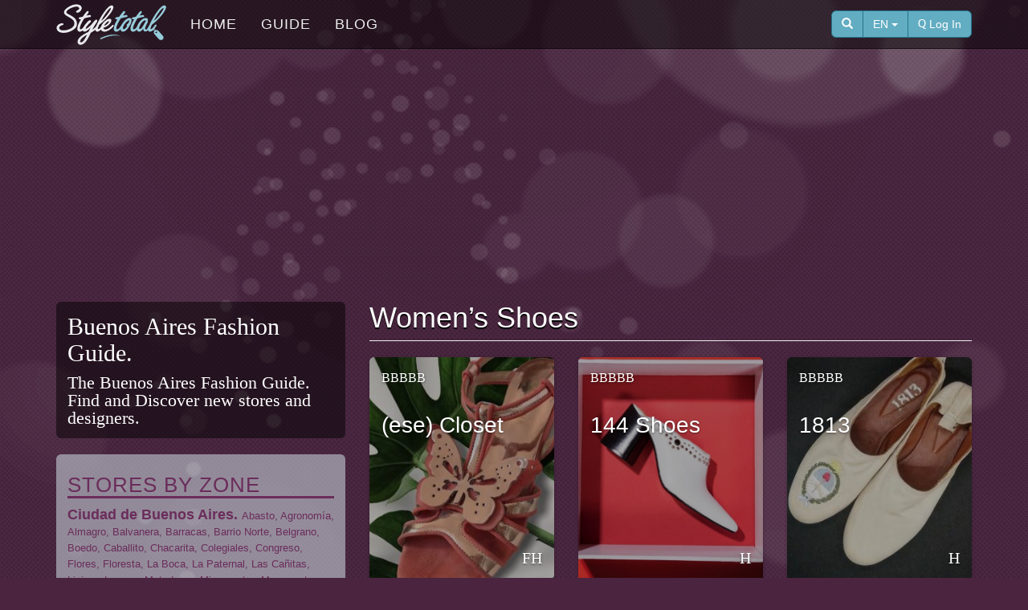

--- FILE ---
content_type: text/html; charset=utf-8
request_url: https://www.styletotal.com/en/category/products/women-s-shoes
body_size: 55852
content:
<!DOCTYPE html>
<html lang="en" dir="ltr">
<head profile="http://www.w3.org/1999/xhtml/vocab">
  <meta charset="utf-8">
  <meta name="viewport" content="width=device-width, initial-scale=1.0">
  <meta http-equiv="Content-Type" content="text/html; charset=utf-8" />
<link rel="shortcut icon" href="https://www.styletotal.com/sites/default/files/styletotal_favicon.ico" type="image/vnd.microsoft.icon" />
<meta name="Generator" content="Drupal 7 (http://drupal.org)" />
  <title>Women’s Shoes | StyleTotal</title>
  <link type="text/css" rel="stylesheet" href="https://www.styletotal.com/sites/default/files/css/css_lQaZfjVpwP_oGNqdtWCSpJT1EMqXdMiU84ekLLxQnc4.css" media="all" />
<link type="text/css" rel="stylesheet" href="https://www.styletotal.com/sites/default/files/css/css_SKdShcQx5WALyt_TFFZ4J5k8Lx0Oc8oCEsRiaXJ6YB8.css" media="all" />
<link type="text/css" rel="stylesheet" href="https://www.styletotal.com/sites/default/files/css/css_madyYrzHHMoq3OopGm5Q2RAxcxe-wW48ZN9hqM5ZuTs.css" media="all" />
<link type="text/css" rel="stylesheet" href="//maxcdn.bootstrapcdn.com/font-awesome/4.3.0/css/font-awesome.min.css" media="all" />
<link type="text/css" rel="stylesheet" href="//fontastic.s3.amazonaws.com/MWUeA4FnqXKRLipamYfD8g/icons.css" media="all" />
<link type="text/css" rel="stylesheet" href="https://www.styletotal.com/sites/default/files/css/css_zEPyBEIjoZI2tnlabhcZz4ld26lDVPOy9IxFTDOp3_E.css" media="all" />
<link type="text/css" rel="stylesheet" href="https://www.styletotal.com/sites/default/files/css/css_aQxLKhrPE8_JasK4BjfTI8nLqwotyb9C05IJNfm83fc.css" media="all" />
  <!-- HTML5 element support for IE6-8 -->
  <!--[if lt IE 9]>
    <script src="//html5shiv.googlecode.com/svn/trunk/html5.js"></script>
  <![endif]-->
  <script src="https://www.styletotal.com/sites/default/files/js/js_EebRuRXFlkaf356V0T2K_8cnUVfCKesNTxdvvPSEhCM.js"></script>
<script src="https://www.styletotal.com/sites/default/files/js/js_BLxotNs2yt7YGlf9QRI9L9AMfdnkQfnN-_ADBTW3SiE.js"></script>
<script src="https://www.styletotal.com/sites/default/files/js/js_yhsRiUGMKY8OrZeWRtHdm1daLolhlo-y0xfAeMWAovo.js"></script>
<script src="https://www.styletotal.com/sites/default/files/js/js_wn6siFjuFFwNEiXu6k9datGS_8m1dfmQxFDYyO4brt0.js"></script>
<script src="https://www.styletotal.com/sites/default/files/js/js_oYVKp-cluFZQnjxYMtXDmhZY3bwT8PYHYk6oiRMAQDw.js"></script>
<script>jQuery.extend(Drupal.settings, {"basePath":"\/","pathPrefix":"en\/","ajaxPageState":{"theme":"styletotal","theme_token":"cfxPlob6TjnFdGJuoCBNvJ3efjtSzi4lY16xAiH8iFs","jquery_version":"1.10","js":{"0":1,"sites\/all\/themes\/bootstrap\/js\/bootstrap.js":1,"sites\/all\/modules\/jquery_update\/replace\/jquery\/1.10\/jquery.min.js":1,"misc\/jquery-extend-3.4.0.js":1,"misc\/jquery.once.js":1,"misc\/drupal.js":1,"sites\/all\/modules\/jquery_update\/replace\/ui\/external\/jquery.cookie.js":1,"sites\/all\/modules\/jquery_update\/replace\/misc\/jquery.form.min.js":1,"misc\/ajax.js":1,"sites\/all\/modules\/jquery_update\/js\/jquery_update.js":1,"sites\/all\/libraries\/colorbox\/jquery.colorbox-min.js":1,"sites\/all\/modules\/colorbox\/js\/colorbox.js":1,"sites\/all\/modules\/colorbox\/styles\/default\/colorbox_style.js":1,"sites\/all\/themes\/bootstrap\/js\/misc\/_progress.js":1,"sites\/all\/modules\/ctools\/js\/jump-menu.js":1,"sites\/all\/themes\/styletotal\/bootstrap\/js\/affix.js":1,"sites\/all\/themes\/styletotal\/bootstrap\/js\/alert.js":1,"sites\/all\/themes\/styletotal\/bootstrap\/js\/button.js":1,"sites\/all\/themes\/styletotal\/bootstrap\/js\/carousel.js":1,"sites\/all\/themes\/styletotal\/bootstrap\/js\/collapse.js":1,"sites\/all\/themes\/styletotal\/bootstrap\/js\/dropdown.js":1,"sites\/all\/themes\/styletotal\/bootstrap\/js\/modal.js":1,"sites\/all\/themes\/styletotal\/bootstrap\/js\/tooltip.js":1,"sites\/all\/themes\/styletotal\/bootstrap\/js\/popover.js":1,"sites\/all\/themes\/styletotal\/bootstrap\/js\/scrollspy.js":1,"sites\/all\/themes\/styletotal\/bootstrap\/js\/tab.js":1,"sites\/all\/themes\/styletotal\/bootstrap\/js\/transition.js":1,"sites\/all\/themes\/styletotal\/js\/styletotal.js":1,"sites\/all\/themes\/bootstrap\/js\/misc\/ajax.js":1},"css":{"modules\/system\/system.base.css":1,"sites\/all\/modules\/date\/date_api\/date.css":1,"modules\/field\/theme\/field.css":1,"modules\/node\/node.css":1,"sites\/all\/modules\/office_hours\/office_hours.css":1,"sites\/all\/modules\/video_filter\/video_filter.css":1,"sites\/all\/modules\/views\/css\/views.css":1,"sites\/all\/modules\/colorbox\/styles\/default\/colorbox_style.css":1,"sites\/all\/modules\/ctools\/css\/ctools.css":1,"sites\/all\/modules\/panels\/css\/panels.css":1,"sites\/all\/modules\/gauth\/gauth_login\/gauth_login.css":1,"sites\/all\/modules\/field_group\/field_group.field_ui.css":1,"\/\/maxcdn.bootstrapcdn.com\/font-awesome\/4.3.0\/css\/font-awesome.min.css":1,"\/\/fontastic.s3.amazonaws.com\/MWUeA4FnqXKRLipamYfD8g\/icons.css":1,"sites\/all\/themes\/styletotal\/css\/style.css":1,"sites\/all\/themes\/styletotal\/css\/icons.css":1}},"colorbox":{"opacity":"0.85","current":"{current} of {total}","previous":"\u00ab Prev","next":"Next \u00bb","close":"Close","maxWidth":"98%","maxHeight":"98%","fixed":true,"mobiledetect":true,"mobiledevicewidth":"480px"},"ajax":{"edit-submit":{"callback":"_bootstrap_login_modal_ajax_callback","wrapper":"ajax-user-login-wrapper","event":"click","url":"\/en\/system\/ajax","submit":{"_triggering_element_name":"op","_triggering_element_value":"\u003Ci class=\u0027st-log-in\u0027\u003E\u003C\/i\u003E Log in"}},"edit-submit--2":{"callback":"_bootstrap_login_modal_ajax_callback","wrapper":"ajax-user-register-form-wrapper","event":"click","url":"\/en\/system\/ajax","submit":{"_triggering_element_name":"op","_triggering_element_value":"\u003Ci class=\u0027st-check-mark-circle\u0027\u003E\u003C\/i\u003E Create new account"}}},"urlIsAjaxTrusted":{"\/en\/system\/ajax":true,"\/en\/category\/products\/women-s-shoes":true,"\/en\/search":true},"bootstrap":{"anchorsFix":1,"anchorsSmoothScrolling":1,"formHasError":1,"popoverEnabled":1,"popoverOptions":{"animation":1,"html":0,"placement":"right","selector":"","trigger":"click","triggerAutoclose":1,"title":"","content":"","delay":0,"container":"body"},"tooltipEnabled":1,"tooltipOptions":{"animation":1,"html":0,"placement":"auto left","selector":"","trigger":"hover focus","delay":0,"container":"body"}}});</script>
    <!-- HTML5 shim and Respond.js for IE8 support of HTML5 elements and media queries -->
    <!-- WARNING: Respond.js doesn't work if you view the page via file:// -->
    <!--[if lt IE 9]>
      <script src="https://oss.maxcdn.com/html5shiv/3.7.2/html5shiv.min.js"></script>
      <script src="https://oss.maxcdn.com/respond/1.4.2/respond.min.js"></script>
    <![endif]-->  
</head>
<body class="html not-front not-logged-in one-sidebar sidebar-first page-taxonomy page-taxonomy-term page-taxonomy-term- page-taxonomy-term-6 i18n-en navbar-is-static-top" >
<script>
  (function(i,s,o,g,r,a,m){i['GoogleAnalyticsObject']=r;i[r]=i[r]||function(){
  (i[r].q=i[r].q||[]).push(arguments)},i[r].l=1*new Date();a=s.createElement(o),
  m=s.getElementsByTagName(o)[0];a.async=1;a.src=g;m.parentNode.insertBefore(a,m)
  })(window,document,'script','//www.google-analytics.com/analytics.js','ga');

  ga('create', 'UA-100030-8', 'auto');
  ga('send', 'pageview');

</script>
  <div id="skip-link">
    <a href="#main-content" class="element-invisible element-focusable">Skip to main content</a>
  </div>
    <header id="navbar" role="banner" class="navbar navbar-static-top navbar-default">
  <div class="container">
    <div class="navbar-header pull-left">
              <a class="navbar-brand" href="/en" title="Home">
          <img src="https://www.styletotal.com/sites/default/files/styletotal-logo.png" alt="Home" />
        </a>
      
            </div>
    <div class="navbar-header pull-right">


        		
		    <div class="btn-group navbar-btn user-dropdown">
				<a href="#collapseSearch" id="toggleSearch" data-toggle="collapse" aria-expanded="false" aria-controls="collapseSearch" class="btn btn-user"><span class="glyphicon glyphicon-search"></span></a>

  
 <div class="btn-group hidden-xs" role="group">
    <button type="button" class="btn btn-user dropdown-toggle" data-toggle="dropdown" aria-expanded="false">
      EN      <span class="caret"></span>
    </button>
    <ul class="dropdown-menu dropdown-language" role="menu">
    
    <li><a href="/en/category/products/women-s-shoes" id="en" lang="en" class="active">English<span class="st st-check-mark pull-right"></span></a></li><li><a href="/es/category/products/women-s-shoes" id="es" lang="es">Español</a></li>    </ul>
  </div>


		        <a href="#" class="btn btn-user" data-toggle="modal" data-target="#login-modal"><i class="st st-user"></i><span class="hidden-xs"> Log In</span></a>
				 
			 </div>
					
			
			
      <!-- .btn-navbar is used as the toggle for collapsed navbar content -->
      <button type="button" class="navbar-toggle" data-toggle="collapse" data-target=".navbar-collapse">
        <span class="sr-only">Toggle navigation</span>
        <span class="icon-bar"></span>
        <span class="icon-bar"></span>
        <span class="icon-bar"></span>
      </button>
    </div>


          <div class="navbar-collapse collapse">
        <nav role="navigation">
                      <ul class="menu nav navbar-nav"><li class="first leaf"><a href="/en" title="">Home</a></li>
<li class="leaf"><a href="/en/guia" title="">Guide</a></li>
<li class="last leaf"><a href="/en/blog" title="">Blog</a></li>
</ul>                                                          
                  </nav>        
      </div>            
      </div>
  
  <div class="collapse" id="collapseSearch">
    <div class="container">
      <div class="pull-right">

          <section id="block-views-exp-search-page" class="block block-views clearfix">

      
  <form action="/en/search" method="get" id="views-exposed-form-search-page" accept-charset="UTF-8"><div><div class="views-exposed-form">
  <div class="views-exposed-widgets clearfix">
          <div id="edit-title-wrapper" class="views-exposed-widget views-widget-filter-title">
                        <div class="views-widget">
          <div class="form-item form-item-title form-type-textfield form-group"><input class="form-control form-text" type="text" id="edit-title" name="title" value="" size="30" maxlength="128" /></div>        </div>
              </div>
                    <div class="views-exposed-widget views-submit-button">
      <button id="edit-submit-search" name="" value="Search" type="submit" class="btn btn-primary form-submit">Search</button>
    </div>
      </div>
</div>
</div></form>
</section>


      </div>
    </div>
  </div>  
  
</header>



<style type="text/css">
.adslot_banner { width: 320px; height: 100px; margin-left:auto; margin-right:auto; }
@media (min-width:500px) { .adslot_banner { width: 468px; height: 60px; } }
@media (min-width:800px) { .adslot_banner { width: 728px; height: 90px; } }
@media (min-width:1000px) { .adslot_banner { width: 970px; height: 90px; } }

.banner {margin-bottom: 15px; }

</style>

<div class="container">

<div class="banner">
<script async src="//pagead2.googlesyndication.com/pagead/js/adsbygoogle.js"></script>
<!-- StyleTotal Banner -->
<ins class="adsbygoogle adslot_banner"
     style="display:block"
     data-ad-client="ca-pub-3916665350413316"
     data-ad-slot="5529576297"
     data-ad-format="auto"></ins>
<script>
(adsbygoogle = window.adsbygoogle || []).push({});
</script>  
</div>
</div>



<div class="main-container container">

  <header role="banner" id="page-header">
    
      <div class="region region-header">
    <section id="block-bootstrap-login-modal-bootstrap-login-modal" class="block block-bootstrap-login-modal clearfix">

      
  
      <div class="modal fade" id="login-modal" role="dialog" aria-labelledby="modalLoginLabel" aria-hidden="true">
        <div class="modal-dialog">
          <div class="modal-content">
            <div class="modal-header">
              <button type="button" class="close" data-dismiss="modal"><span aria-hidden="true">&times;</span><span class="sr-only">Close</span></button>
              <h4 class="modal-title" id="modalLoginLabel">Login</h4>
            </div>
      <div class="modal-body">
      <div id="ajax-user-login-wrapper"><form action="/en/category/products/women-s-shoes" method="post" id="user-login" accept-charset="UTF-8"><div><div>

    <div class="form-item form-item-name form-type-textfield form-group"> <label class="control-label" for="edit-name">Username <span class="form-required" title="This field is required.">*</span></label>
<input class="form-control form-text required" type="text" id="edit-name" name="name" value="" size="60" maxlength="60" /><div class="help-block">Enter your StyleTotal username.</div></div><div class="form-item form-item-pass form-type-password form-group"> <label class="control-label" for="edit-pass">Password <span class="form-required" title="This field is required.">*</span></label>
<input class="form-control form-text required" type="password" id="edit-pass" name="pass" size="60" maxlength="128" /><div class="help-block">Enter the password that accompanies your username.</div></div>


    <input type="hidden" name="form_build_id" value="form-U_9qNjfnB4MHCMZCZvr5pc42u89rxxrRZYXmwl5aDBM" />
<input type="hidden" name="form_id" value="user_login" />
<div class="form-actions form-wrapper form-group" id="edit-actions"><button class="btn-ui btn-lg center-block btn btn-default form-submit" id="edit-submit" name="op" value="&lt;i class=&#039;st-log-in&#039;&gt;&lt;/i&gt; Log in" type="submit"><i class='st-log-in'></i> Log in</button>
</div></div>

<div class="clearfix"></div>



		<h4 class="text-center">O usa tu cuenta de Facebook o Google</h4>

		<div class="row">
		<div class="col-sm-6">
        <a href="https://www.facebook.com/v2.2/dialog/oauth?client_id=150441951639233&amp;redirect_uri=https%3A//www.styletotal.com/en/fboauth/connect&amp;scope=email" class="btn btn-block btn-social btn-facebook"><i class="st st-lg st-facebook"></i> Login with Facebook</a>
        </div>
        <div class="col-sm-6">
        <a href="/en/gauth_login" class="btn btn-block btn-social btn-google-plus"><i class="st st-lg st-google-plus"></i> Login with Google</a>
        </div>        
    	</div> </div></form></div>
      
      </div>
      <div class="modal-footer">
      <div class="modal-login-links">
	    <div class="row">      
    	  <div class="col-xs-6"><a href="/en/user/password" class="center-block text-center"><i class="st st-lock"></i> ¿Olvidó su usuario o contraseña?</a></div>

	      <div class="col-xs-6"><a href="#" data-dismiss="modal" data-toggle="modal" data-target="#register-modal"><i class="st st-check-mark-circle"></i> Registrarse</a>
</div>
      	</div>
      </div>
      
        
      </div>
          </div>
        </div>
      </div>
      
      <div class="modal fade" id="register-modal" role="dialog" aria-labelledby="modalRegisterLabel" aria-hidden="true">
        <div class="modal-dialog">
          <div class="modal-content">
            <div class="modal-header">
              <button type="button" class="close" data-dismiss="modal"><span aria-hidden="true">&times;</span><span class="sr-only">Close</span></button>
              <h4 class="modal-title" id="modalRegisterLabel">Register</h4>
            </div>
      <div class="modal-body">
      <div id="ajax-user-register-form-wrapper"><form class="user-info-from-cookie" enctype="multipart/form-data" action="/en/category/products/women-s-shoes" method="post" id="user-register-form" accept-charset="UTF-8"><div><div>

    <div class="form-item form-item-name form-type-textfield form-group"> <label class="control-label" for="edit-name--2">Username <span class="form-required" title="This field is required.">*</span></label>
<input class="username form-control form-text required" type="text" id="edit-name--2" name="name" value="" size="60" maxlength="60" /><div class="help-block">Spaces are allowed; punctuation is not allowed except for periods, hyphens, apostrophes, and underscores.</div></div><div class="form-item form-item-mail form-type-textfield form-group"> <label class="control-label" for="edit-mail">E-mail address <span class="form-required" title="This field is required.">*</span></label>
<input class="form-control form-text required" type="text" id="edit-mail" name="mail" value="" size="60" maxlength="254" /><div class="help-block">A valid e-mail address. All e-mails from the system will be sent to this address. The e-mail address is not made public and will only be used if you wish to receive a new password or wish to receive certain news or notifications by e-mail.</div></div>


    <div class="form-actions form-wrapper form-group" id="edit-actions--2"><button class="btn-lg center-block btn btn-success form-submit" id="edit-submit--2" name="op" value="&lt;i class=&#039;st-check-mark-circle&#039;&gt;&lt;/i&gt; Create new account" type="submit"><i class='st-check-mark-circle'></i> Create new account</button>
</div><input type="hidden" name="form_build_id" value="form-EPU2WxlnNw2oQ8RdcMu_15FE_t9go5woxeri10nHWFc" />
<input type="hidden" name="form_id" value="user_register_form" />
</div>

<div class="clearfix"></div>



		<h4 class="text-center">O usa tu cuenta de Facebook o Google</h4>

		<div class="row">
		<div class="col-sm-6">
        <a href="https://www.facebook.com/v2.2/dialog/oauth?client_id=150441951639233&amp;redirect_uri=https%3A//www.styletotal.com/en/fboauth/connect&amp;scope=email" class="btn btn-block btn-social btn-facebook"><i class="st st-lg st-facebook"></i> Login with Facebook</a>
        </div>
        <div class="col-sm-6">
        <a href="/en/gauth_login" class="btn btn-block btn-social btn-google-plus"><i class="st st-lg st-google-plus"></i> Login with Google</a>
        </div>        
    	</div> </div></form></div>
      </div>

      <div class="modal-footer">
      <div class="modal-login-links">
          ¿Ya tienes una cuenta?  <a href="#" data-dismiss="modal" data-toggle="modal" data-target="#login-modal"><i class="st st-log-in"></i> Iniciar sesión</a>
      </div>
      
            
        
      </div>
          </div>
        </div>
      </div>
      
</section>
  </div>
  </header> <!-- /#page-header -->

  <div class="row">


        <section class="col-md-8 col-md-push-4">
        
                  <a id="main-content"></a>
                    <h1 class="page-header">Women’s Shoes</h1>
                                                          <div class="region region-content">
    <section id="block-system-main" class="block block-system clearfix">

      
  <div class="view view-taxonomy-term view-id-taxonomy_term view-display-id-page storelist clearfix view-dom-id-b64991bbf12c6ddefcb8e0ffcbbf7e2f">
        
  
  
      <div class="view-content">
      
<div class="row">
  
  
  <div class="views-row views-row-1 views-row-odd views-row-first col-sm-6 col-lg-4">
    

<div class="card card-background">
    <div class="image" style="background-image: url(/sites/default/files/styles/guia_list_big/public/store/images/captura_de_pantalla_2020-09-22_a_las_22.01.49.jpg?itok=V4nr9Yuv); background-size: cover; background-position: 50% 50%;">
        <img src="/sites/default/files/styles/guia_list_big/public/store/images/captura_de_pantalla_2020-09-22_a_las_22.01.49.jpg?itok=V4nr9Yuv" alt="..." style="display: none;">
        <div class="filter"></div>
    </div>
     <div class="content">
        <div class="rating stars-featured">
<div class="stars-sm">
        
        <span class="st-star-o off" aria-hidden="true"></span><span class="st-star-o off" aria-hidden="true"></span><span class="st-star-o off" aria-hidden="true"></span><span class="st-star-o off" aria-hidden="true"></span><span class="st-star-o off" aria-hidden="true"></span></div></div>
        
            <h4 class="title"><span class="field-content"><a href="/en/store/ese-closet">(ese) Closet</a></span></h4>
       
    </div>
    <div class="footer">
       <div class="author">
                        
               <span class="field-content"></span>            
        </div>
       <div class="products pull-right">
                      <span><span class="st-styletotal-vestido"></span><span class="st-styletotal-zapato"></span></span>       </div>                           
    </div>
</div>


  </div>

  
    
  
  
  
  <div class="views-row views-row-2 views-row-even col-sm-6 col-lg-4">
    

<div class="card card-background">
    <div class="image" style="background-image: url(/sites/default/files/styles/guia_list_big/public/store/images/captura_de_pantalla_2019-01-22_a_las_10.32.20.png?itok=dc07DzUT); background-size: cover; background-position: 50% 50%;">
        <img src="/sites/default/files/styles/guia_list_big/public/store/images/captura_de_pantalla_2019-01-22_a_las_10.32.20.png?itok=dc07DzUT" alt="..." style="display: none;">
        <div class="filter"></div>
    </div>
     <div class="content">
        <div class="rating stars-featured">
<div class="stars-sm">
        
        <span class="st-star-o off" aria-hidden="true"></span><span class="st-star-o off" aria-hidden="true"></span><span class="st-star-o off" aria-hidden="true"></span><span class="st-star-o off" aria-hidden="true"></span><span class="st-star-o off" aria-hidden="true"></span></div></div>
        
            <h4 class="title"><span class="field-content"><a href="/en/store/144-shoes">144 Shoes</a></span></h4>
       
    </div>
    <div class="footer">
       <div class="author">
                        
               <span class="field-content"></span>            
        </div>
       <div class="products pull-right">
                      <span><span class="st-styletotal-zapato"></span></span>       </div>                           
    </div>
</div>


  </div>

          <div class="clearfix visible-sm-block visible-md-block"></div>  
  
    
  
  
  
  <div class="views-row views-row-3 views-row-odd col-sm-6 col-lg-4">
    

<div class="card card-background">
    <div class="image" style="background-image: url(/sites/default/files/styles/guia_list_big/public/store/images/captura_de_pantalla_2022-11-03_a_las_10.12.26.jpg?itok=66bzIWqm); background-size: cover; background-position: 50% 50%;">
        <img src="/sites/default/files/styles/guia_list_big/public/store/images/captura_de_pantalla_2022-11-03_a_las_10.12.26.jpg?itok=66bzIWqm" alt="..." style="display: none;">
        <div class="filter"></div>
    </div>
     <div class="content">
        <div class="rating stars-featured">
<div class="stars-sm">
        
        <span class="st-star-o off" aria-hidden="true"></span><span class="st-star-o off" aria-hidden="true"></span><span class="st-star-o off" aria-hidden="true"></span><span class="st-star-o off" aria-hidden="true"></span><span class="st-star-o off" aria-hidden="true"></span></div></div>
        
            <h4 class="title"><span class="field-content"><a href="/en/store/1813">1813</a></span></h4>
       
    </div>
    <div class="footer">
       <div class="author">
                        
               <span class="field-content"></span>            
        </div>
       <div class="products pull-right">
                      <span><span class="st-styletotal-zapato"></span></span>       </div>                           
    </div>
</div>


  </div>

  
          <div class="clearfix visible-lg-block"></div>
    
  
  
  
  <div class="views-row views-row-4 views-row-even col-sm-6 col-lg-4">
    

<div class="card card-background">
    <div class="image" style="background-image: url(/sites/default/files/styles/guia_list_big/public/store/images/captura_de_pantalla_2024-08-06_a_las_12.26.42.jpg?itok=JsbFHyrl); background-size: cover; background-position: 50% 50%;">
        <img src="/sites/default/files/styles/guia_list_big/public/store/images/captura_de_pantalla_2024-08-06_a_las_12.26.42.jpg?itok=JsbFHyrl" alt="..." style="display: none;">
        <div class="filter"></div>
    </div>
     <div class="content">
        <div class="rating stars-featured">
<div class="stars-sm">
        
        <span class="st-star-o off" aria-hidden="true"></span><span class="st-star-o off" aria-hidden="true"></span><span class="st-star-o off" aria-hidden="true"></span><span class="st-star-o off" aria-hidden="true"></span><span class="st-star-o off" aria-hidden="true"></span></div></div>
        
            <h4 class="title"><span class="field-content"><a href="/en/store/2mas2">2mas2</a></span></h4>
       
    </div>
    <div class="footer">
       <div class="author">
                        
               <span class="field-content"></span>            
        </div>
       <div class="products pull-right">
                      <span><span class="st-styletotal-zapato"></span></span>       </div>                           
    </div>
</div>


  </div>

          <div class="clearfix visible-sm-block visible-md-block"></div>  
  
    
  
  
  
  <div class="views-row views-row-5 views-row-odd col-sm-6 col-lg-4">
    

<div class="card card-background">
    <div class="image" style="background-image: url(/sites/default/files/styles/guia_list_big/public/store/images/captura_de_pantalla_2023-02-22_a_las_14.40.09.jpg?itok=inDiL3BL); background-size: cover; background-position: 50% 50%;">
        <img src="/sites/default/files/styles/guia_list_big/public/store/images/captura_de_pantalla_2023-02-22_a_las_14.40.09.jpg?itok=inDiL3BL" alt="..." style="display: none;">
        <div class="filter"></div>
    </div>
     <div class="content">
        <div class="rating stars-featured">
<div class="stars-sm">
        
        <span class="st-star-o off" aria-hidden="true"></span><span class="st-star-o off" aria-hidden="true"></span><span class="st-star-o off" aria-hidden="true"></span><span class="st-star-o off" aria-hidden="true"></span><span class="st-star-o off" aria-hidden="true"></span></div></div>
        
            <h4 class="title"><span class="field-content"><a href="/en/store/nation">A Nation</a></span></h4>
       
    </div>
    <div class="footer">
       <div class="author">
                        
               <span class="field-content"></span>            
        </div>
       <div class="products pull-right">
                      <span><span class="st-styletotal-juguete"></span><span class="st-styletotal-zapato-h"></span><span class="st-styletotal-zapato"></span></span>       </div>                           
    </div>
</div>


  </div>

  
    
  
  
  
  <div class="views-row views-row-6 views-row-even col-sm-6 col-lg-4">
    

<div class="card card-background">
    <div class="image" style="background-image: url(/sites/default/files/styles/guia_list_big/public/store/images/captura_de_pantalla_2023-02-28_a_las_11.41.10.jpg?itok=_SCPff02); background-size: cover; background-position: 50% 50%;">
        <img src="/sites/default/files/styles/guia_list_big/public/store/images/captura_de_pantalla_2023-02-28_a_las_11.41.10.jpg?itok=_SCPff02" alt="..." style="display: none;">
        <div class="filter"></div>
    </div>
     <div class="content">
        <div class="rating stars-featured">
<div class="stars-sm">
        
        <span class="st-star-o off" aria-hidden="true"></span><span class="st-star-o off" aria-hidden="true"></span><span class="st-star-o off" aria-hidden="true"></span><span class="st-star-o off" aria-hidden="true"></span><span class="st-star-o off" aria-hidden="true"></span></div></div>
        
            <h4 class="title"><span class="field-content"><a href="/en/store/tus-pies">A tus Pies</a></span></h4>
       
    </div>
    <div class="footer">
       <div class="author">
                        
               <span class="field-content"></span>            
        </div>
       <div class="products pull-right">
                      <span><span class="st-styletotal-zapato"></span></span>       </div>                           
    </div>
</div>


  </div>

          <div class="clearfix visible-sm-block visible-md-block"></div>  
  
          <div class="clearfix visible-lg-block"></div>
    
  
  
  
  <div class="views-row views-row-7 views-row-odd col-sm-6 col-lg-4">
    

<div class="card card-background">
    <div class="image" style="background-image: url(/sites/default/files/styles/guia_list_big/public/store/images/captura_de_pantalla_2019-04-16_a_las_07.17.47.png?itok=QJfbVuLI); background-size: cover; background-position: 50% 50%;">
        <img src="/sites/default/files/styles/guia_list_big/public/store/images/captura_de_pantalla_2019-04-16_a_las_07.17.47.png?itok=QJfbVuLI" alt="..." style="display: none;">
        <div class="filter"></div>
    </div>
     <div class="content">
        <div class="rating stars-featured">
<div class="stars-sm">
        
        <span class="st-star-o off" aria-hidden="true"></span><span class="st-star-o off" aria-hidden="true"></span><span class="st-star-o off" aria-hidden="true"></span><span class="st-star-o off" aria-hidden="true"></span><span class="st-star-o off" aria-hidden="true"></span></div></div>
        
            <h4 class="title"><span class="field-content"><a href="/en/store/acdm">a.c.d.m.</a></span></h4>
       
    </div>
    <div class="footer">
       <div class="author">
                        
               <span class="field-content"></span>            
        </div>
       <div class="products pull-right">
                      <span><span class="st-styletotal-anteojos"></span><span class="st-styletotal-vestido"></span><span class="st-styletotal-zapato"></span></span>       </div>                           
    </div>
</div>


  </div>

  
    
  
  
  
  <div class="views-row views-row-8 views-row-even col-sm-6 col-lg-4">
    

<div class="card card-background">
    <div class="image" style="background-image: url(/sites/default/files/styles/guia_list_big/public/store/images/captura_de_pantalla_2018-05-09_a_las_14.07.53.png?itok=iYmZJ9km); background-size: cover; background-position: 50% 50%;">
        <img src="/sites/default/files/styles/guia_list_big/public/store/images/captura_de_pantalla_2018-05-09_a_las_14.07.53.png?itok=iYmZJ9km" alt="..." style="display: none;">
        <div class="filter"></div>
    </div>
     <div class="content">
        <div class="rating stars-featured">
<div class="stars-sm">
        
        <span class="st-star-o off" aria-hidden="true"></span><span class="st-star-o off" aria-hidden="true"></span><span class="st-star-o off" aria-hidden="true"></span><span class="st-star-o off" aria-hidden="true"></span><span class="st-star-o off" aria-hidden="true"></span></div></div>
        
            <h4 class="title"><span class="field-content"><a href="/en/store/abel-mingrino">Abel Mingrino</a></span></h4>
       
    </div>
    <div class="footer">
       <div class="author">
                        
               <span class="field-content"></span>            
        </div>
       <div class="products pull-right">
                      <span><span class="st-styletotal-zapato"></span></span>       </div>                           
    </div>
</div>


  </div>

          <div class="clearfix visible-sm-block visible-md-block"></div>  
  
    
  
  
  
  <div class="views-row views-row-9 views-row-odd col-sm-6 col-lg-4">
    

<div class="card card-background">
    <div class="image" style="background-image: url(/sites/default/files/styles/guia_list_big/public/store/images/captura_de_pantalla_2018-12-10_a_las_07.17.20.png?itok=Rvko5ft1); background-size: cover; background-position: 50% 50%;">
        <img src="/sites/default/files/styles/guia_list_big/public/store/images/captura_de_pantalla_2018-12-10_a_las_07.17.20.png?itok=Rvko5ft1" alt="..." style="display: none;">
        <div class="filter"></div>
    </div>
     <div class="content">
        <div class="rating stars-featured">
<div class="stars-sm">
        
        <span class="st-star-o off" aria-hidden="true"></span><span class="st-star-o off" aria-hidden="true"></span><span class="st-star-o off" aria-hidden="true"></span><span class="st-star-o off" aria-hidden="true"></span><span class="st-star-o off" aria-hidden="true"></span></div></div>
        
            <h4 class="title"><span class="field-content"><a href="/en/store/abelarda-zapatos">Abelarda Zapatos</a></span></h4>
       
    </div>
    <div class="footer">
       <div class="author">
                        
               <span class="field-content"></span>            
        </div>
       <div class="products pull-right">
                      <span><span class="st-styletotal-zapato"></span></span>       </div>                           
    </div>
</div>


  </div>

  
          <div class="clearfix visible-lg-block"></div>
    
  
  
  
  <div class="views-row views-row-10 views-row-even col-sm-6 col-lg-4">
    

<div class="card card-background">
    <div class="image" style="background-image: url(/sites/default/files/styles/guia_list_big/public/store/images/captura_de_pantalla_2021-10-21_a_las_10.15.21.jpg?itok=RO-bbQ1a); background-size: cover; background-position: 50% 50%;">
        <img src="/sites/default/files/styles/guia_list_big/public/store/images/captura_de_pantalla_2021-10-21_a_las_10.15.21.jpg?itok=RO-bbQ1a" alt="..." style="display: none;">
        <div class="filter"></div>
    </div>
     <div class="content">
        <div class="rating stars-featured">
<div class="stars-sm">
        
        <span class="st-star-o off" aria-hidden="true"></span><span class="st-star-o off" aria-hidden="true"></span><span class="st-star-o off" aria-hidden="true"></span><span class="st-star-o off" aria-hidden="true"></span><span class="st-star-o off" aria-hidden="true"></span></div></div>
        
            <h4 class="title"><span class="field-content"><a href="/en/store/ac-shoes">AC Shoes</a></span></h4>
       
    </div>
    <div class="footer">
       <div class="author">
                        
               <span class="field-content"></span>            
        </div>
       <div class="products pull-right">
                      <span><span class="st-styletotal-zapato"></span></span>       </div>                           
    </div>
</div>


  </div>

          <div class="clearfix visible-sm-block visible-md-block"></div>  
  
    
  
  
  
  <div class="views-row views-row-11 views-row-odd col-sm-6 col-lg-4">
    

<div class="card card-background">
    <div class="image" style="background-image: url(/sites/default/files/styles/guia_list_big/public/store/images/captura_de_pantalla_2019-06-12_a_las_11.12.39.png?itok=2sHdWTTF); background-size: cover; background-position: 50% 50%;">
        <img src="/sites/default/files/styles/guia_list_big/public/store/images/captura_de_pantalla_2019-06-12_a_las_11.12.39.png?itok=2sHdWTTF" alt="..." style="display: none;">
        <div class="filter"></div>
    </div>
     <div class="content">
        <div class="rating stars-featured">
<div class="stars-sm">
        
        <span class="st-star-o off" aria-hidden="true"></span><span class="st-star-o off" aria-hidden="true"></span><span class="st-star-o off" aria-hidden="true"></span><span class="st-star-o off" aria-hidden="true"></span><span class="st-star-o off" aria-hidden="true"></span></div></div>
        
            <h4 class="title"><span class="field-content"><a href="/en/store/acento-autor">Acento de Autor</a></span></h4>
       
    </div>
    <div class="footer">
       <div class="author">
                        
               <span class="field-content"></span>            
        </div>
       <div class="products pull-right">
                      <span><span class="st-styletotal-zapato"></span></span>       </div>                           
    </div>
</div>


  </div>

  
    
  
  
  
  <div class="views-row views-row-12 views-row-even views-row-last col-sm-6 col-lg-4">
    

<div class="card card-background">
    <div class="image" style="background-image: url(/sites/default/files/styles/guia_list_big/public/store/images/captura_de_pantalla_2018-08-05_a_las_11.34.52.png?itok=6D0B5J3e); background-size: cover; background-position: 50% 50%;">
        <img src="/sites/default/files/styles/guia_list_big/public/store/images/captura_de_pantalla_2018-08-05_a_las_11.34.52.png?itok=6D0B5J3e" alt="..." style="display: none;">
        <div class="filter"></div>
    </div>
     <div class="content">
        <div class="rating stars-featured">
<div class="stars-sm">
        
        <span class="st-star-o off" aria-hidden="true"></span><span class="st-star-o off" aria-hidden="true"></span><span class="st-star-o off" aria-hidden="true"></span><span class="st-star-o off" aria-hidden="true"></span><span class="st-star-o off" aria-hidden="true"></span></div></div>
        
            <h4 class="title"><span class="field-content"><a href="/en/store/adantra-outfitters">Adantra Outfitters</a></span></h4>
       
    </div>
    <div class="footer">
       <div class="author">
                        
               <span class="field-content"></span>            
        </div>
       <div class="products pull-right">
                      <span><span class="st-styletotal-anteojos"></span><span class="st-styletotal-vestido"></span><span class="st-styletotal-zapato"></span></span>       </div>                           
    </div>
</div>


  </div>

          <div class="clearfix visible-sm-block visible-md-block"></div>  
  
          <div class="clearfix visible-lg-block"></div>
    
  
</div>

    </div>
  
      <div class="text-center"><ul class="pagination"><li class="active"><span>1</span></li>
<li><a title="Go to page 2" href="/en/category/products/women-s-shoes?page=1">2</a></li>
<li><a title="Go to page 3" href="/en/category/products/women-s-shoes?page=2">3</a></li>
<li><a title="Go to page 4" href="/en/category/products/women-s-shoes?page=3">4</a></li>
<li><a title="Go to page 5" href="/en/category/products/women-s-shoes?page=4">5</a></li>
<li><a title="Go to page 6" href="/en/category/products/women-s-shoes?page=5">6</a></li>
<li><a title="Go to page 7" href="/en/category/products/women-s-shoes?page=6">7</a></li>
<li><a title="Go to page 8" href="/en/category/products/women-s-shoes?page=7">8</a></li>
<li><a title="Go to page 9" href="/en/category/products/women-s-shoes?page=8">9</a></li>
<li class="pager-ellipsis disabled"><span>…</span></li>
<li class="next"><a title="Go to next page" href="/en/category/products/women-s-shoes?page=1">next ›</a></li>
</ul></div>  
  
  
  
  
</div>
</section>
  </div>
    </section>

          <aside class="col-md-4 col-md-pull-8" role="complementary">
          <div class="region region-sidebar-first">
    <section id="block-block-1" class="block block-block hidden-xs hidden-sm clearfix">

        <h2 class="block-title">Buenos Aires Fashion Guide.</h2>
    
  <p>The Buenos Aires Fashion Guide.<br />
Find and Discover new stores and designers.</p>

</section>
<section id="block-storezone-zone" class="block block-storezone side-block clearfix">

        <h2 class="block-title">Stores by Zone</h2>
    
  <div class="zone-area"><span style="font-size:140%; font-weight:bold;"> <a href="/en/guiatiendas/ciudad-de-buenos-aires">Ciudad de Buenos Aires</a>. </span> <a href="/en/guiatiendas/abasto">Abasto</a>, <a href="/en/guiatiendas/agronom%C3%ADa">Agronomía</a>, <a href="/en/guiatiendas/almagro">Almagro</a>, <a href="/en/guiatiendas/balvanera">Balvanera</a>, <a href="/en/guiatiendas/barracas">Barracas</a>, <a href="/en/guiatiendas/barrio-norte">Barrio Norte</a>, <a href="/en/guiatiendas/belgrano">Belgrano</a>, <a href="/en/guiatiendas/boedo">Boedo</a>, <a href="/en/guiatiendas/caballito">Caballito</a>, <a href="/en/guiatiendas/chacarita">Chacarita</a>, <a href="/en/guiatiendas/colegiales">Colegiales</a>, <a href="/en/guiatiendas/congreso">Congreso</a>, <a href="/en/guiatiendas/flores">Flores</a>, <a href="/en/guiatiendas/floresta">Floresta</a>, <a href="/en/guiatiendas/la-boca">La Boca</a>, <a href="/en/guiatiendas/la-paternal">La Paternal</a>, <a href="/en/guiatiendas/las-ca%C3%B1itas">Las Cañitas</a>, <a href="/en/guiatiendas/liniers">Liniers</a>, <a href="/en/guiatiendas/lugano">Lugano</a>, <a href="/en/guiatiendas/mataderos">Mataderos</a>, <a href="/en/guiatiendas/microcentro">Microcentro</a>, <a href="/en/guiatiendas/monserrat">Monserrat</a>, <a href="/en/guiatiendas/nueva-pompeya">Nueva Pompeya</a>, <a href="/en/guiatiendas/n%C3%BA%C3%B1ez">Núñez</a>, <a href="/en/guiatiendas/recoleta">Recoleta</a>, <a href="/en/guiatiendas/retiro">Retiro</a>, <a href="/en/guiatiendas/saavedra">Saavedra</a>, <a href="/en/guiatiendas/san-nicol%C3%A1s">San Nicolás</a>, <a href="/en/guiatiendas/san-telmo">San Telmo</a>, <a href="/en/guiatiendas/tribunales">Tribunales</a>, <a href="/en/guiatiendas/palermo">Palermo</a>, <a href="/en/guiatiendas/parque-avellaneda">Parque Avellaneda</a>, <a href="/en/guiatiendas/parque-patricios">Parque Patricios</a>, <a href="/en/guiatiendas/puerto-madero">Puerto Madero</a>, <a href="/en/guiatiendas/villa-del-parque">Villa del Parque</a>, <a href="/en/guiatiendas/villa-devoto">Villa Devoto</a>, <a href="/en/guiatiendas/villa-crespo">Villa Crespo</a>, <a href="/en/guiatiendas/villa-luro">Villa Luro</a>, <a href="/en/guiatiendas/villa-urquiza">Villa Urquiza</a></div><div class="zone-area"><span style="font-size:140%; font-weight:bold;"> <a href="/en/guiatiendas/zona-norte">Zona Norte</a>. </span> <a href="/en/guiatiendas/acassusso">Acassusso</a>, <a href="/en/guiatiendas/beccar">Beccar</a>, <a href="/en/guiatiendas/bella-vista">Bella Vista</a>, <a href="/en/guiatiendas/boulogne">Boulogne</a>, <a href="/en/guiatiendas/don-torcuato">Don Torcuato</a>, <a href="/en/guiatiendas/escobar">Escobar</a>, <a href="/en/guiatiendas/florida">Florida</a>, <a href="/en/guiatiendas/general-pacheco">General Pacheco</a>, <a href="/en/guiatiendas/ingeniero-maschwitz">Ingeniero Maschwitz</a>, <a href="/en/guiatiendas/la-lucila">La Lucila</a>, <a href="/en/guiatiendas/martinez">Martinez</a>, <a href="/en/guiatiendas/munro">Munro</a>, <a href="/en/guiatiendas/olivos">Olivos</a>, <a href="/en/guiatiendas/pilar">Pilar</a>, <a href="/en/guiatiendas/san-fernando">San Fernando</a>, <a href="/en/guiatiendas/san-isidro">San Isidro</a>, <a href="/en/guiatiendas/san-miguel">San Miguel</a>, <a href="/en/guiatiendas/tigre">Tigre</a>, <a href="/en/guiatiendas/tortuguitas">Tortuguitas</a>, <a href="/en/guiatiendas/vicente-lopez">Vicente Lopez</a></div><div class="zone-area"><span style="font-size:140%; font-weight:bold;"> <a href="/en/guiatiendas/zona-sur">Zona Sur</a>. </span> <a href="/en/guiatiendas/adrogu%C3%A9">Adrogué</a>, <a href="/en/guiatiendas/almirante-brown">Almirante Brown</a>, <a href="/en/guiatiendas/avellaneda">Avellaneda</a>, <a href="/en/guiatiendas/banfield">Banfield</a>, <a href="/en/guiatiendas/berazategui">Berazategui</a>, <a href="/en/guiatiendas/bernal">Bernal</a>, <a href="/en/guiatiendas/canning">Canning</a>, <a href="/en/guiatiendas/ca%C3%B1uelas">Cañuelas</a>, <a href="/en/guiatiendas/ezeiza">Ezeiza</a>, <a href="/en/guiatiendas/la-plata">La Plata</a>, <a href="/en/guiatiendas/lan%C3%BAs">Lanús</a>, <a href="/en/guiatiendas/lomas-de-zamora">Lomas de Zamora</a>, <a href="/en/guiatiendas/quilmes">Quilmes</a>, <a href="/en/guiatiendas/temperley">Temperley</a></div><div class="zone-area"><span style="font-size:140%; font-weight:bold;"> <a href="/en/guiatiendas/zona-oeste">Zona Oeste</a>. </span> <a href="/en/guiatiendas/castelar">Castelar</a>, <a href="/en/guiatiendas/caseros">Caseros</a>, <a href="/en/guiatiendas/haedo">Haedo</a>, <a href="/en/guiatiendas/hurlingham">Hurlingham</a>, <a href="/en/guiatiendas/ituzaing%C3%B3">Ituzaingó</a>, <a href="/en/guiatiendas/merlo">Merlo</a>, <a href="/en/guiatiendas/moreno">Moreno</a>, <a href="/en/guiatiendas/mor%C3%B3n">Morón</a>, <a href="/en/guiatiendas/ramos-mej%C3%ADa">Ramos Mejía</a>, <a href="/en/guiatiendas/san-antonio-de-padua">San Antonio de Padua</a>, <a href="/en/guiatiendas/san-justo">San Justo</a>, <a href="/en/guiatiendas/san-mart%C3%ADn">San Martín</a>, <a href="/en/guiatiendas/san-miguel">San Miguel</a>, <a href="/en/guiatiendas/villa-ballester">Villa Ballester</a></div>
</section>
<section id="block-block-4" class="block block-block side-block clearfix">

        <h2 class="block-title">Stores by Product</h2>
    
  <div class="tienda-producto"><a href="/en/category/products/women-s-clothing"><span class="tienda-prodimg st-styletotal-vestido" data-toggle="tooltip" data-placement="top" title="Women’s Clothing"></span><span class="tienda-prodtext">Women’s Clothing</span></a></div>

<div class="tienda-producto"><a href="/en/category/products/men-s-clothing"><span class="tienda-prodimg st-styletotal-traje" data-toggle="tooltip" data-placement="top" title="Men’s Clothing"></span><span class="tienda-prodtext">Men’s Clothing</span></a></div>

<div class="tienda-producto" ><a href="/en/category/products/women-s-shoes" class="active"><span class="tienda-prodimg st-styletotal-zapato" data-toggle="tooltip" data-placement="top" title="Women’s Shoes"></span><span class="tienda-prodtext">Women’s Shoes</span></a></div>

<div class="tienda-producto" ><a href="/en/category/products/men-s-shoes"><span class="tienda-prodimg st-styletotal-zapato-h" data-toggle="tooltip" data-placement="top" title="Men’s Shoes"></span><span class="tienda-prodtext">Men’s Shoes</span></a></div>

<div class="tienda-producto" ><a href="/en/category/products/accessories"><span class="tienda-prodimg st-styletotal-anteojos" data-toggle="tooltip" data-placement="top" title="Accessories"></span><span class="tienda-prodtext">Accessories</span></a></div>

<div class="tienda-producto" ><a href="/en/category/products/baby-and-children-s-clothing"><span class="tienda-prodimg st-styletotal-juguete" data-toggle="tooltip" data-placement="top" title="Children’s Clothing"></span><span class="tienda-prodtext">Children’s Clothing</span></a></div>
<div style="clear:both;" > </div>
</section>
<section id="block-storezone-style" class="block block-storezone side-block clearfix">

        <h2 class="block-title">Stores by Style</h2>
    
  <span style="zone-style"><a href="/en/category/styles/athletic">Athletic</a></span><span style="zone-style">, <a href="/en/category/styles/bride">Bride</a></span><span style="zone-style">, <a href="/en/category/styles/contemporary">Contemporary</a></span><span style="zone-style">, <a href="/en/category/styles/haute-couture">Haute couture</a></span><span style="zone-style">, <a href="/en/category/styles/intimates">Intimates</a></span><span style="zone-style">, <a href="/en/category/styles/party">Party</a></span><span style="zone-style">, <a href="/en/category/styles/traditional">Traditional</a></span>
</section>
<section id="block-views-shoppings-block-1" class="block block-views side-block clearfix">

        <h2 class="block-title">Shopping Centers</h2>
    
  <div class="view view-shoppings view-id-shoppings view-display-id-block_1 view-dom-id-784195e1b9f759548e390cbb478174e5">
        
  
  
      <div class="view-content">
      <form action="/en/category/products/women-s-shoes" method="post" id="ctools-jump-menu" accept-charset="UTF-8"><div><div class="container-inline"><div class="form-item form-item-jump form-type-select form-group"><select class="ctools-jump-menu-select ctools-jump-menu-change form-control form-select" id="edit-jump" name="jump"><option value="" selected="selected">- Choose -</option><optgroup label="Ciudad Autónoma de Buenos Aires"><option value="3a63e44c4c676e7c4439391b0f08252b::https://www.styletotal.com/en/store/mall/abasto-shopping">  
          Abasto Shopping  </option><option value="3cd54e5142ecc236f9dfb7108617792e::https://www.styletotal.com/en/store/mall/alto-palermo-shopping">  
          Alto Palermo Shopping  </option><option value="930622132bdc2117f779e0186563c574::https://www.styletotal.com/en/store/mall/caballito-shopping-center">  
          Caballito Shopping Center  </option><option value="b5829552f8a55ac52948a86bd0d4e54d::https://www.styletotal.com/en/store/mall/del-parque-shopping">  
          Del Parque Shopping  </option><option value="591fc46247eecc3f8050ae357aabf06e::https://www.styletotal.com/en/store/mall/devoto-shopping">  
          Devoto Shopping  </option><option value="f3d317bae93a40f405870e2082fe3d67::https://www.styletotal.com/en/store/mall/dot-baires-shopping">  
          Dot Baires Shopping  </option><option value="f777a881bde1bf10e57e9d33ef15d67f::https://www.styletotal.com/en/store/mall/solar-shopping">  
          El Solar Shopping  </option><option value="758daff28f6e884ef87d43d3296a4f2f::https://www.styletotal.com/en/store/mall/factory-parque-brown">  
          Factory Parque Brown  </option><option value="93f5f7f122bf7a44e997a3672082818e::https://www.styletotal.com/en/store/mall/galerias-pacifico">  
          Galerías Pacífico  </option><option value="09e5be72723aecd8165f84104a555909::https://www.styletotal.com/en/store/mall/paseo-alcorta">  
          Paseo Alcorta  </option><option value="64384f2da4f8b34e6eda80ea92c8e789::https://www.styletotal.com/en/store/mall/patio-bullrich">  
          Patio Bullrich  </option><option value="ea6388cbfaecf60c8c64ed5c7530eb27::https://www.styletotal.com/en/store/mall/plaza-liniers-shopping-center">  
          Plaza Liniers Shopping Center  </option><option value="44cd5080d1dec689a35bdc3b275e8ec2::https://www.styletotal.com/en/store/mall/portal-palermo">  
          Portal Palermo  </option><option value="146a212d25b0980a43797035c8c86f00::https://www.styletotal.com/en/store/mall/recoleta-mall">  
          Recoleta Mall  </option></optgroup><optgroup label="Buenos Aires"><option value="298e5a436b6804c173c29fc2bd1704b8::https://www.styletotal.com/en/store/mall/alto-avellaneda">  
          Alto Avellaneda  </option><option value="67aa5d3bba93669ba2587ac1aa2f413b::https://www.styletotal.com/en/store/mall/boulevard-shopping">  
          Boulevard Shopping  </option><option value="99986a55503adfc9afb220e273d0f7d5::https://www.styletotal.com/en/store/mall/factory-san-martin">  
          Factory San Martín  </option><option value="a70821e5446194cf1aa1c8105ace4b76::https://www.styletotal.com/en/store/mall/hudson-plaza-comercial">  
          Hudson Plaza Comercial  </option><option value="32e4a5ea86364ffa4a610fde713cd52d::https://www.styletotal.com/en/store/mall/palmas-del-pilar">  
          Las Palmas del Pilar  </option><option value="cb027aa0556fe217e3b6562fe26f9a03::https://www.styletotal.com/en/store/mall/toscas-canning-shopping">  
          Las Toscas Canning Shopping  </option><option value="2650cf5cefe93061ffecfaa64381c701::https://www.styletotal.com/en/store/mall/nine-shopping">  
          Nine Shopping  </option><option value="4e6dd2df0630d1a49011861031b1f833::https://www.styletotal.com/en/store/mall/nordelta-centro-comercial">  
          Nordelta Centro Comercial  </option><option value="cd73d66b8ec4ececa0d39336dec66441::https://www.styletotal.com/en/store/mall/plaza-oeste-shopping">  
          Plaza Oeste Shopping  </option><option value="66fd505dd352ee3f4b3724e3b603b7d0::https://www.styletotal.com/en/store/mall/portal-lomas-shopping">  
          Portal Lomas Shopping  </option><option value="2db361895eaaab0f225766caae4f4b8a::https://www.styletotal.com/en/store/mall/san-justo-shopping">  
          San Justo Shopping  </option><option value="4e1bc10a62de00255f1725491d5602cf::https://www.styletotal.com/en/store/mall/soleil-factory">  
          Soleil Factory  </option><option value="b4a966fb1626875a1bc57d1e701b2d9c::https://www.styletotal.com/en/store/mall/tortugas-open-mall">  
          Tortugas Open Mall  </option><option value="5ba431f786bb63aac29048cca519c523::https://www.styletotal.com/en/store/mall/unicenter-shopping">  
          Unicenter Shopping  </option></optgroup></select></div><button class="ctools-jump-menu-button ctools-jump-menu-hide btn btn-default form-submit" id="edit-go" name="op" value="Go" type="submit">Go</button>
</div><input type="hidden" name="form_build_id" value="form-RXjIP8PKZbZnWNE9zdNI39yT0hGdsrnhg3ODcEWd7cI" />
<input type="hidden" name="form_id" value="ctools_jump_menu" />
</div></form>    </div>
  
  
  
      
<div class="more-link">
  <a href="/en/shopping-centers">
    View map  </a>
</div>
  
  
  
</div>
</section>
  </div>
      </aside>  <!-- /#sidebar-first -->
    
    
  </div>
</div>

  <footer class="footer">
    <div class="container">
        <div class="region region-footer">
    <section id="block-block-10" class="block block-block clearfix">

      
  <div class="row follow-row">
  <h1 id="follow-us">FOLLOW US</h1>
    <ul id="footer-share" class="share-buttons">
      <a id="fb-follow-footer" href="https://www.facebook.com/styletotal" target="_blank"><li class="fb"><span class="st st-facebook"></span></li></a>
      <a id="pin-follow-footer" href="https://www.pinterest.com/styletotal" target="_blank"><li class="pin"><span class="st st-pinterest"></span></li></a>
      <a id="tw-follow-footer" href="https://twitter.com/stotal" target="_blank"><li class="tw"><span class="st st-twitter"></span></li></a>
      <a id="ins-follow-footer" href="https://www.instagram.com/styletotalmoda" target="_blank"><li class="ins"><span class="st st-instagram"></span></li></a>
    </ul>
<div class="app-button">
  <a class="app-android" href="https://play.google.com/store/apps/details?id=com.subespacio.styletotal">
    <span class="st st-android"></span> 
<span class="app-text">
Android App
</span>
  </a>
 </div>
</div>



<div class="row">
  <div class="col-md-4">
    <div class="footer-links">
      <h4>Info</h4>
      <ul class="menu nav">
        <li class="first leaf menu-contact"><a href="/en/contact">Contact</a></li>
        <li class="leaf menu-legal"><a href="/en/legal">Legal</a></li>
      </ul>                    
    </div>

  </div>
  <div class="col-md-5">
    <div class="footer-links">
      <h4>Connect With Us</h4>
      <ul class="menu nav">
        <li class="first leaf menu-facebook"><a href="http://www.facebook.com/styletotal" title="facebook link">Facebook</a></li>
        <li class="leaf menu-pinterest"><a href="http://pinterest.com/styletotal" title="Pinterest">Pinterest</a></li>
        <li class="leaf menu-twitter-feed"><a href="http://twitter.com/stotal" title="Twitter">Twitter</a></li>
        <li class="leaf menu-instagram"><a href="https://www.instagram.com/styletotalmoda" title="Instagram">Instagram</a></li>
        <li class="last leaf menu-rss"><a href="/en/rss.xml">RSS Feed</a></li>
      </ul>                    
    </div>
  </div>

  <div class="col-md-3">
    <div class="footer-links">
      <h4>Language</h4>
      <ul class="menu nav">

  <li><a href="/en/category/products/women-s-shoes" id="en" lang="en" class="active">English<span class="st st-check-mark pull-right"></span></a></li><li><a href="/es/category/products/women-s-shoes" id="es" lang="es">Español</a></li>      </ul>                    
    </div>

  </div>


</div>

    <div class="footer-subespacio">
        &lt;! <a href="http://www.subespacio.com">SUBESPACIO</a> &gt;
    </div>


</section>
  </div>
    </div>
  </footer>
  <script>Drupal.behaviors.bootstrap_login_modal = {
      attach: function (context) {
        jQuery("#login-modal", context).appendTo("body");
        jQuery("#register-modal", context).appendTo("body");
      }
  };</script>
<script src="https://www.styletotal.com/sites/default/files/js/js_8jesztKLu9rCDCmAh4TUgGDO0PLl9BKmil9c2nLMnOc.js"></script>
</body>
</html>


--- FILE ---
content_type: text/html; charset=utf-8
request_url: https://www.google.com/recaptcha/api2/aframe
body_size: 249
content:
<!DOCTYPE HTML><html><head><meta http-equiv="content-type" content="text/html; charset=UTF-8"></head><body><script nonce="bZdckkHifuI7PNzsOBANTQ">/** Anti-fraud and anti-abuse applications only. See google.com/recaptcha */ try{var clients={'sodar':'https://pagead2.googlesyndication.com/pagead/sodar?'};window.addEventListener("message",function(a){try{if(a.source===window.parent){var b=JSON.parse(a.data);var c=clients[b['id']];if(c){var d=document.createElement('img');d.src=c+b['params']+'&rc='+(localStorage.getItem("rc::a")?sessionStorage.getItem("rc::b"):"");window.document.body.appendChild(d);sessionStorage.setItem("rc::e",parseInt(sessionStorage.getItem("rc::e")||0)+1);localStorage.setItem("rc::h",'1769610919788');}}}catch(b){}});window.parent.postMessage("_grecaptcha_ready", "*");}catch(b){}</script></body></html>